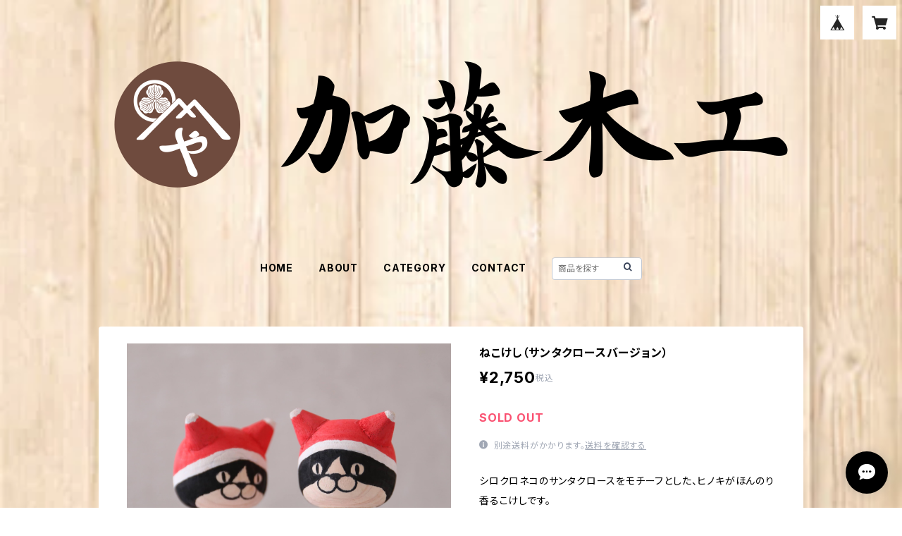

--- FILE ---
content_type: text/html; charset=UTF-8
request_url: https://base.katomokko.com/items/36038105/reviews?format=user&score=all&page=1
body_size: 502
content:
				<li class="review01__listChild">
			<figure class="review01__itemInfo">
				<a href="/items/30417819" class="review01__imgWrap">
					<img src="https://baseec-img-mng.akamaized.net/images/item/origin/3b944977a67c1548d684803f52036896.jpg?imformat=generic&q=90&im=Resize,width=146,type=normal" alt="ねこけし" class="review01__img">
				</a>
				<figcaption class="review01__item">
					<i class="review01__iconImg ico--good"></i>
					<p class="review01__itemName">ねこけし</p>
										<time datetime="2024-05-30" class="review01__date">2024/05/30</time>
				</figcaption>
			</figure><!-- /.review01__itemInfo -->
								</li>
				<li class="review01__listChild">
			<figure class="review01__itemInfo">
				<a href="/items/32727413" class="review01__imgWrap">
					<img src="https://baseec-img-mng.akamaized.net/images/item/origin/ee49eec2575b5d00809c27769ae434a4.jpg?imformat=generic&q=90&im=Resize,width=146,type=normal" alt="ライダーねこけしセット" class="review01__img">
				</a>
				<figcaption class="review01__item">
					<i class="review01__iconImg ico--good"></i>
					<p class="review01__itemName">ライダーねこけしセット</p>
										<time datetime="2024-02-01" class="review01__date">2024/02/01</time>
				</figcaption>
			</figure><!-- /.review01__itemInfo -->
						<p class="review01__comment">遊び心あふれる、とても素敵で可愛い作品です。
木のぬくもり、木の香りを感じます。
迅速かつ丁寧なご発送をしていただき、また温かいメッセージもいただきました。
これからの作品もとても楽しみです。
ありがとうございました。</p>
									<p class="review01__reply">とても勇気づけられるご感想を頂きありがとうございます。
これからも、みなさまに楽しんで頂ける作品を発表していきます。
ご注文頂き本当にありがとうございました。</p>
					</li>
				<li class="review01__listChild">
			<figure class="review01__itemInfo">
				<a href="/items/34031349" class="review01__imgWrap">
					<img src="https://baseec-img-mng.akamaized.net/images/item/origin/f555a51c572fbb5d57d8a29f0076e4e1.jpg?imformat=generic&q=90&im=Resize,width=146,type=normal" alt="ねこけし木地" class="review01__img">
				</a>
				<figcaption class="review01__item">
					<i class="review01__iconImg ico--good"></i>
					<p class="review01__itemName">ねこけし木地</p>
										<time datetime="2021-03-14" class="review01__date">2021/03/14</time>
				</figcaption>
			</figure><!-- /.review01__itemInfo -->
								</li>
				<li class="review01__listChild">
			<figure class="review01__itemInfo">
				<a href="/items/34031349" class="review01__imgWrap">
					<img src="https://baseec-img-mng.akamaized.net/images/item/origin/f555a51c572fbb5d57d8a29f0076e4e1.jpg?imformat=generic&q=90&im=Resize,width=146,type=normal" alt="ねこけし木地" class="review01__img">
				</a>
				<figcaption class="review01__item">
					<i class="review01__iconImg ico--good"></i>
					<p class="review01__itemName">ねこけし木地</p>
										<time datetime="2021-02-04" class="review01__date">2021/02/04</time>
				</figcaption>
			</figure><!-- /.review01__itemInfo -->
								</li>
				<li class="review01__listChild">
			<figure class="review01__itemInfo">
				<a href="/items/34031349" class="review01__imgWrap">
					<img src="https://baseec-img-mng.akamaized.net/images/item/origin/f555a51c572fbb5d57d8a29f0076e4e1.jpg?imformat=generic&q=90&im=Resize,width=146,type=normal" alt="ねこけし木地" class="review01__img">
				</a>
				<figcaption class="review01__item">
					<i class="review01__iconImg ico--good"></i>
					<p class="review01__itemName">ねこけし木地</p>
										<time datetime="2020-10-26" class="review01__date">2020/10/26</time>
				</figcaption>
			</figure><!-- /.review01__itemInfo -->
								</li>
		